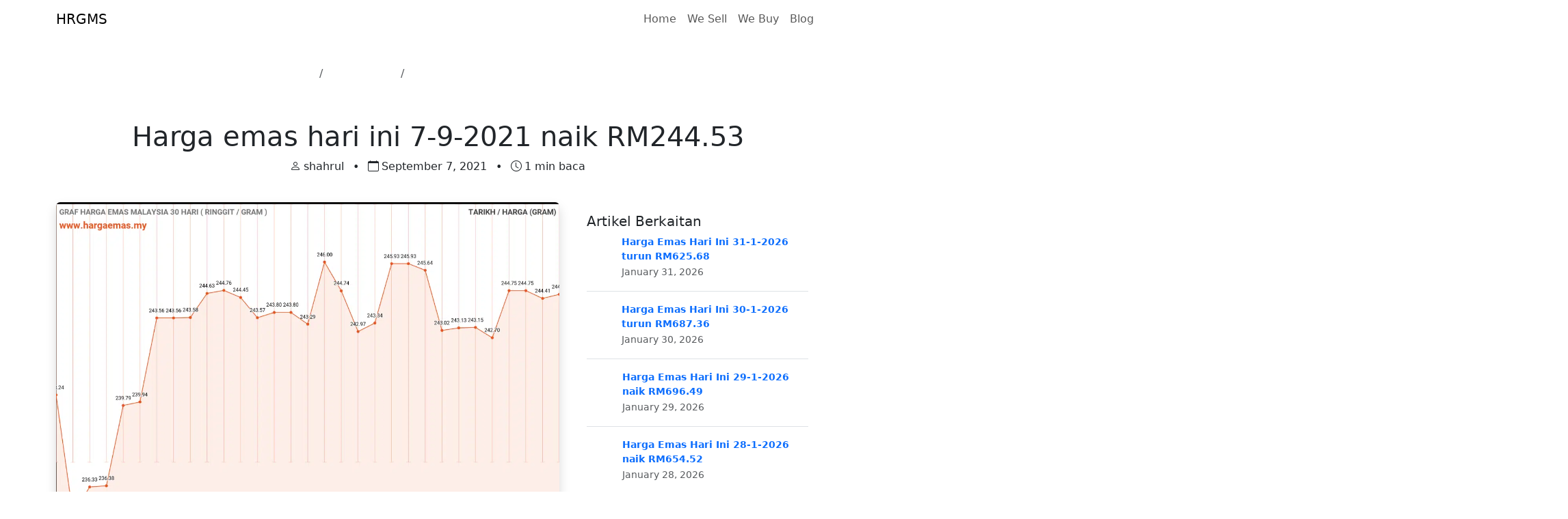

--- FILE ---
content_type: text/html; charset=UTF-8
request_url: https://hargaemas.com.my/harga-emas-hari-ini-7-9-2021-naik-rm244-53/
body_size: 19851
content:
<!DOCTYPE html><html lang="en-US"><head><script data-no-optimize="1">var litespeed_docref=sessionStorage.getItem("litespeed_docref");litespeed_docref&&(Object.defineProperty(document,"referrer",{get:function(){return litespeed_docref}}),sessionStorage.removeItem("litespeed_docref"));</script> <meta charset="UTF-8"><meta name="viewport" content="width=device-width, initial-scale=1.0"><meta http-equiv="X-UA-Compatible" content="IE=edge"><meta http-equiv="Permissions-Policy" content="unload=*"><meta name="theme-color" content="#e95420"><meta name="msapplication-navbutton-color" content="#e95420"><meta name="apple-mobile-web-app-status-bar-style" content="#e95420">
 <script type="litespeed/javascript">(function(){'use strict';var criticalStylesLoaded=!1;var checkInterval=setInterval(function(){var testEl=document.createElement('div');testEl.className='container';testEl.style.display='none';document.body.appendChild(testEl);var computed=window.getComputedStyle(testEl);if(computed&&computed.maxWidth!=='none'){criticalStylesLoaded=!0;clearInterval(checkInterval)}
document.body.removeChild(testEl)},100);setTimeout(function(){clearInterval(checkInterval);if(!criticalStylesLoaded){console.warn('CSS mungkin belum dimuatkan sepenuhnya. Sila refresh halaman.')}},5000)})()</script> <link rel="preconnect" href="https://fonts.googleapis.com" /><link rel="preconnect" href="https://fonts.gstatic.com" crossorigin /><link rel="preconnect" href="https://cdn.jsdelivr.net" /><link rel="dns-prefetch" href="//fonts.googleapis.com" /><link rel="dns-prefetch" href="//cdn.jsdelivr.net" /><meta name='robots' content='index, follow, max-image-preview:large, max-snippet:-1, max-video-preview:-1' /><title>Harga emas hari ini 7-9-2021 naik RM244.53 - HRGMS</title><meta name="description" content="Harga emas hari ini RM244.53 per gram naik sebanyak RM0.21 berbanding semalam RM244.32 per gram. Index emas semasa 9235 naik sebanyak 5 pts berbanding" /><link rel="canonical" href="https://hargaemas.com.my/harga-emas-hari-ini-7-9-2021-naik-rm244-53/" /><meta name="twitter:label1" content="Written by" /><meta name="twitter:data1" content="shahrul" /> <script type="application/ld+json" class="yoast-schema-graph">{"@context":"https://schema.org","@graph":[{"@type":"Article","@id":"https://hargaemas.com.my/harga-emas-hari-ini-7-9-2021-naik-rm244-53/#article","isPartOf":{"@id":"https://hargaemas.com.my/harga-emas-hari-ini-7-9-2021-naik-rm244-53/"},"author":{"name":"shahrul","@id":"https://hargaemas.com.my/#/schema/person/be4a453f69e504d39b7a4e2575a1ade7"},"headline":"Harga emas hari ini 7-9-2021 naik RM244.53","datePublished":"2021-09-07T01:20:49+00:00","mainEntityOfPage":{"@id":"https://hargaemas.com.my/harga-emas-hari-ini-7-9-2021-naik-rm244-53/"},"wordCount":54,"commentCount":0,"publisher":{"@id":"https://hargaemas.com.my/#organization"},"image":{"@id":"https://hargaemas.com.my/harga-emas-hari-ini-7-9-2021-naik-rm244-53/#primaryimage"},"thumbnailUrl":"https://hargaemas.com.my/wp-content/uploads/2021/09/harga-emas-hari-ini-07-09-2021.png","articleSection":["Harga Emas"],"inLanguage":"en-US","potentialAction":[{"@type":"CommentAction","name":"Comment","target":["https://hargaemas.com.my/harga-emas-hari-ini-7-9-2021-naik-rm244-53/#respond"]}]},{"@type":"WebPage","@id":"https://hargaemas.com.my/harga-emas-hari-ini-7-9-2021-naik-rm244-53/","url":"https://hargaemas.com.my/harga-emas-hari-ini-7-9-2021-naik-rm244-53/","name":"Harga emas hari ini 7-9-2021 naik RM244.53 - HRGMS","isPartOf":{"@id":"https://hargaemas.com.my/#website"},"primaryImageOfPage":{"@id":"https://hargaemas.com.my/harga-emas-hari-ini-7-9-2021-naik-rm244-53/#primaryimage"},"image":{"@id":"https://hargaemas.com.my/harga-emas-hari-ini-7-9-2021-naik-rm244-53/#primaryimage"},"thumbnailUrl":"https://hargaemas.com.my/wp-content/uploads/2021/09/harga-emas-hari-ini-07-09-2021.png","datePublished":"2021-09-07T01:20:49+00:00","description":"Harga emas hari ini RM244.53 per gram naik sebanyak RM0.21 berbanding semalam RM244.32 per gram. Index emas semasa 9235 naik sebanyak 5 pts berbanding","breadcrumb":{"@id":"https://hargaemas.com.my/harga-emas-hari-ini-7-9-2021-naik-rm244-53/#breadcrumb"},"inLanguage":"en-US","potentialAction":[{"@type":"ReadAction","target":["https://hargaemas.com.my/harga-emas-hari-ini-7-9-2021-naik-rm244-53/"]}]},{"@type":"ImageObject","inLanguage":"en-US","@id":"https://hargaemas.com.my/harga-emas-hari-ini-7-9-2021-naik-rm244-53/#primaryimage","url":"https://hargaemas.com.my/wp-content/uploads/2021/09/harga-emas-hari-ini-07-09-2021.png","contentUrl":"https://hargaemas.com.my/wp-content/uploads/2021/09/harga-emas-hari-ini-07-09-2021.png","width":1280,"height":800,"caption":"graf emas hari ini 7-9-2021"},{"@type":"BreadcrumbList","@id":"https://hargaemas.com.my/harga-emas-hari-ini-7-9-2021-naik-rm244-53/#breadcrumb","itemListElement":[{"@type":"ListItem","position":1,"name":"Home","item":"https://hargaemas.com.my/"},{"@type":"ListItem","position":2,"name":"Harga emas hari ini 7-9-2021 naik RM244.53"}]},{"@type":"WebSite","@id":"https://hargaemas.com.my/#website","url":"https://hargaemas.com.my/","name":"HRGMS","description":"Harga Emas Hari Ini, Rujukan Harga Emas Terkini Di Malaysia","publisher":{"@id":"https://hargaemas.com.my/#organization"},"potentialAction":[{"@type":"SearchAction","target":{"@type":"EntryPoint","urlTemplate":"https://hargaemas.com.my/?s={search_term_string}"},"query-input":{"@type":"PropertyValueSpecification","valueRequired":true,"valueName":"search_term_string"}}],"inLanguage":"en-US"},{"@type":"Organization","@id":"https://hargaemas.com.my/#organization","name":"Hargaemas Niaga PLT","url":"https://hargaemas.com.my/","logo":{"@type":"ImageObject","inLanguage":"en-US","@id":"https://hargaemas.com.my/#/schema/logo/image/","url":"https://hargaemas.com.my/wp-content/uploads/2017/04/hargaemas-logo152px.png","contentUrl":"https://hargaemas.com.my/wp-content/uploads/2017/04/hargaemas-logo152px.png","width":152,"height":152,"caption":"Hargaemas Niaga PLT"},"image":{"@id":"https://hargaemas.com.my/#/schema/logo/image/"},"sameAs":["https://www.facebook.com/hargaemas","https://x.com/emasmalaysia","https://www.instagram.com/hargaemas","https://www.linkedin.com/in/hargaemas/","https://www.pinterest.com/hargaemas/","https://www.youtube.com/user/hargaemas"]},{"@type":"Person","@id":"https://hargaemas.com.my/#/schema/person/be4a453f69e504d39b7a4e2575a1ade7","name":"shahrul","image":{"@type":"ImageObject","inLanguage":"en-US","@id":"https://hargaemas.com.my/#/schema/person/image/","url":"https://hargaemas.com.my/wp-content/litespeed/avatar/b54d44fc9038a259d0954d0f033e7c75.jpg?ver=1769831967","contentUrl":"https://hargaemas.com.my/wp-content/litespeed/avatar/b54d44fc9038a259d0954d0f033e7c75.jpg?ver=1769831967","caption":"shahrul"},"description":"Shahrul Zakaria adalah blogger dan marketer dalam niche emas dan kewangan sejak 2008. Beliau membangunkan blog Harga Emas Malaysia untuk meningkatkan kesedaran rakyat Malaysia berkaitan ekonomi, kemasyarakatan dan kewangan sama ada dalam industri lama seperti emas dan teknologi terbaru seperti cryptography. Beliau sangat berminat dengan Internet &amp; Programming tetapi tersilap bidang pengajian dalam jurusan petrokimia. Bantu beliau dengan like dan subscribe Page Harga Emas Malaysia link: fb.me/hargaemas","sameAs":["https://www.facebook.com/lochoe","https://x.com/lochoe"],"url":"https://hargaemas.com.my/author/shahrul-2/"}]}</script> <link rel='dns-prefetch' href='//cdn.jsdelivr.net' /><link rel='dns-prefetch' href='//www.googletagmanager.com' /><link rel='dns-prefetch' href='//fonts.googleapis.com' /><link rel="alternate" type="application/rss+xml" title="HRGMS &raquo; Feed" href="https://hargaemas.com.my/feed/" /><link rel="alternate" type="application/rss+xml" title="HRGMS &raquo; Comments Feed" href="https://hargaemas.com.my/comments/feed/" /><link rel="alternate" type="application/rss+xml" title="HRGMS &raquo; Harga emas hari ini 7-9-2021 naik RM244.53 Comments Feed" href="https://hargaemas.com.my/harga-emas-hari-ini-7-9-2021-naik-rm244-53/feed/" /><link rel="alternate" title="oEmbed (JSON)" type="application/json+oembed" href="https://hargaemas.com.my/wp-json/oembed/1.0/embed?url=https%3A%2F%2Fhargaemas.com.my%2Fharga-emas-hari-ini-7-9-2021-naik-rm244-53%2F" /><link rel="alternate" title="oEmbed (XML)" type="text/xml+oembed" href="https://hargaemas.com.my/wp-json/oembed/1.0/embed?url=https%3A%2F%2Fhargaemas.com.my%2Fharga-emas-hari-ini-7-9-2021-naik-rm244-53%2F&#038;format=xml" /><link rel="pingback" href="https://hargaemas.com.my/xmlrpc.php" /><style id='wp-img-auto-sizes-contain-inline-css' type='text/css'>img:is([sizes=auto i],[sizes^="auto," i]){contain-intrinsic-size:3000px 1500px}
/*# sourceURL=wp-img-auto-sizes-contain-inline-css */</style><link data-optimized="2" rel="stylesheet" href="https://hargaemas.com.my/wp-content/litespeed/ucss/09682eed83f98ad160adcc9c059a06b7.css?ver=ecd56" /><style id='global-styles-inline-css' type='text/css'>:root{--wp--preset--aspect-ratio--square: 1;--wp--preset--aspect-ratio--4-3: 4/3;--wp--preset--aspect-ratio--3-4: 3/4;--wp--preset--aspect-ratio--3-2: 3/2;--wp--preset--aspect-ratio--2-3: 2/3;--wp--preset--aspect-ratio--16-9: 16/9;--wp--preset--aspect-ratio--9-16: 9/16;--wp--preset--color--black: #000000;--wp--preset--color--cyan-bluish-gray: #abb8c3;--wp--preset--color--white: #ffffff;--wp--preset--color--pale-pink: #f78da7;--wp--preset--color--vivid-red: #cf2e2e;--wp--preset--color--luminous-vivid-orange: #ff6900;--wp--preset--color--luminous-vivid-amber: #fcb900;--wp--preset--color--light-green-cyan: #7bdcb5;--wp--preset--color--vivid-green-cyan: #00d084;--wp--preset--color--pale-cyan-blue: #8ed1fc;--wp--preset--color--vivid-cyan-blue: #0693e3;--wp--preset--color--vivid-purple: #9b51e0;--wp--preset--gradient--vivid-cyan-blue-to-vivid-purple: linear-gradient(135deg,rgb(6,147,227) 0%,rgb(155,81,224) 100%);--wp--preset--gradient--light-green-cyan-to-vivid-green-cyan: linear-gradient(135deg,rgb(122,220,180) 0%,rgb(0,208,130) 100%);--wp--preset--gradient--luminous-vivid-amber-to-luminous-vivid-orange: linear-gradient(135deg,rgb(252,185,0) 0%,rgb(255,105,0) 100%);--wp--preset--gradient--luminous-vivid-orange-to-vivid-red: linear-gradient(135deg,rgb(255,105,0) 0%,rgb(207,46,46) 100%);--wp--preset--gradient--very-light-gray-to-cyan-bluish-gray: linear-gradient(135deg,rgb(238,238,238) 0%,rgb(169,184,195) 100%);--wp--preset--gradient--cool-to-warm-spectrum: linear-gradient(135deg,rgb(74,234,220) 0%,rgb(151,120,209) 20%,rgb(207,42,186) 40%,rgb(238,44,130) 60%,rgb(251,105,98) 80%,rgb(254,248,76) 100%);--wp--preset--gradient--blush-light-purple: linear-gradient(135deg,rgb(255,206,236) 0%,rgb(152,150,240) 100%);--wp--preset--gradient--blush-bordeaux: linear-gradient(135deg,rgb(254,205,165) 0%,rgb(254,45,45) 50%,rgb(107,0,62) 100%);--wp--preset--gradient--luminous-dusk: linear-gradient(135deg,rgb(255,203,112) 0%,rgb(199,81,192) 50%,rgb(65,88,208) 100%);--wp--preset--gradient--pale-ocean: linear-gradient(135deg,rgb(255,245,203) 0%,rgb(182,227,212) 50%,rgb(51,167,181) 100%);--wp--preset--gradient--electric-grass: linear-gradient(135deg,rgb(202,248,128) 0%,rgb(113,206,126) 100%);--wp--preset--gradient--midnight: linear-gradient(135deg,rgb(2,3,129) 0%,rgb(40,116,252) 100%);--wp--preset--font-size--small: 13px;--wp--preset--font-size--medium: 20px;--wp--preset--font-size--large: 36px;--wp--preset--font-size--x-large: 42px;--wp--preset--spacing--20: 0.44rem;--wp--preset--spacing--30: 0.67rem;--wp--preset--spacing--40: 1rem;--wp--preset--spacing--50: 1.5rem;--wp--preset--spacing--60: 2.25rem;--wp--preset--spacing--70: 3.38rem;--wp--preset--spacing--80: 5.06rem;--wp--preset--shadow--natural: 6px 6px 9px rgba(0, 0, 0, 0.2);--wp--preset--shadow--deep: 12px 12px 50px rgba(0, 0, 0, 0.4);--wp--preset--shadow--sharp: 6px 6px 0px rgba(0, 0, 0, 0.2);--wp--preset--shadow--outlined: 6px 6px 0px -3px rgb(255, 255, 255), 6px 6px rgb(0, 0, 0);--wp--preset--shadow--crisp: 6px 6px 0px rgb(0, 0, 0);}:where(.is-layout-flex){gap: 0.5em;}:where(.is-layout-grid){gap: 0.5em;}body .is-layout-flex{display: flex;}.is-layout-flex{flex-wrap: wrap;align-items: center;}.is-layout-flex > :is(*, div){margin: 0;}body .is-layout-grid{display: grid;}.is-layout-grid > :is(*, div){margin: 0;}:where(.wp-block-columns.is-layout-flex){gap: 2em;}:where(.wp-block-columns.is-layout-grid){gap: 2em;}:where(.wp-block-post-template.is-layout-flex){gap: 1.25em;}:where(.wp-block-post-template.is-layout-grid){gap: 1.25em;}.has-black-color{color: var(--wp--preset--color--black) !important;}.has-cyan-bluish-gray-color{color: var(--wp--preset--color--cyan-bluish-gray) !important;}.has-white-color{color: var(--wp--preset--color--white) !important;}.has-pale-pink-color{color: var(--wp--preset--color--pale-pink) !important;}.has-vivid-red-color{color: var(--wp--preset--color--vivid-red) !important;}.has-luminous-vivid-orange-color{color: var(--wp--preset--color--luminous-vivid-orange) !important;}.has-luminous-vivid-amber-color{color: var(--wp--preset--color--luminous-vivid-amber) !important;}.has-light-green-cyan-color{color: var(--wp--preset--color--light-green-cyan) !important;}.has-vivid-green-cyan-color{color: var(--wp--preset--color--vivid-green-cyan) !important;}.has-pale-cyan-blue-color{color: var(--wp--preset--color--pale-cyan-blue) !important;}.has-vivid-cyan-blue-color{color: var(--wp--preset--color--vivid-cyan-blue) !important;}.has-vivid-purple-color{color: var(--wp--preset--color--vivid-purple) !important;}.has-black-background-color{background-color: var(--wp--preset--color--black) !important;}.has-cyan-bluish-gray-background-color{background-color: var(--wp--preset--color--cyan-bluish-gray) !important;}.has-white-background-color{background-color: var(--wp--preset--color--white) !important;}.has-pale-pink-background-color{background-color: var(--wp--preset--color--pale-pink) !important;}.has-vivid-red-background-color{background-color: var(--wp--preset--color--vivid-red) !important;}.has-luminous-vivid-orange-background-color{background-color: var(--wp--preset--color--luminous-vivid-orange) !important;}.has-luminous-vivid-amber-background-color{background-color: var(--wp--preset--color--luminous-vivid-amber) !important;}.has-light-green-cyan-background-color{background-color: var(--wp--preset--color--light-green-cyan) !important;}.has-vivid-green-cyan-background-color{background-color: var(--wp--preset--color--vivid-green-cyan) !important;}.has-pale-cyan-blue-background-color{background-color: var(--wp--preset--color--pale-cyan-blue) !important;}.has-vivid-cyan-blue-background-color{background-color: var(--wp--preset--color--vivid-cyan-blue) !important;}.has-vivid-purple-background-color{background-color: var(--wp--preset--color--vivid-purple) !important;}.has-black-border-color{border-color: var(--wp--preset--color--black) !important;}.has-cyan-bluish-gray-border-color{border-color: var(--wp--preset--color--cyan-bluish-gray) !important;}.has-white-border-color{border-color: var(--wp--preset--color--white) !important;}.has-pale-pink-border-color{border-color: var(--wp--preset--color--pale-pink) !important;}.has-vivid-red-border-color{border-color: var(--wp--preset--color--vivid-red) !important;}.has-luminous-vivid-orange-border-color{border-color: var(--wp--preset--color--luminous-vivid-orange) !important;}.has-luminous-vivid-amber-border-color{border-color: var(--wp--preset--color--luminous-vivid-amber) !important;}.has-light-green-cyan-border-color{border-color: var(--wp--preset--color--light-green-cyan) !important;}.has-vivid-green-cyan-border-color{border-color: var(--wp--preset--color--vivid-green-cyan) !important;}.has-pale-cyan-blue-border-color{border-color: var(--wp--preset--color--pale-cyan-blue) !important;}.has-vivid-cyan-blue-border-color{border-color: var(--wp--preset--color--vivid-cyan-blue) !important;}.has-vivid-purple-border-color{border-color: var(--wp--preset--color--vivid-purple) !important;}.has-vivid-cyan-blue-to-vivid-purple-gradient-background{background: var(--wp--preset--gradient--vivid-cyan-blue-to-vivid-purple) !important;}.has-light-green-cyan-to-vivid-green-cyan-gradient-background{background: var(--wp--preset--gradient--light-green-cyan-to-vivid-green-cyan) !important;}.has-luminous-vivid-amber-to-luminous-vivid-orange-gradient-background{background: var(--wp--preset--gradient--luminous-vivid-amber-to-luminous-vivid-orange) !important;}.has-luminous-vivid-orange-to-vivid-red-gradient-background{background: var(--wp--preset--gradient--luminous-vivid-orange-to-vivid-red) !important;}.has-very-light-gray-to-cyan-bluish-gray-gradient-background{background: var(--wp--preset--gradient--very-light-gray-to-cyan-bluish-gray) !important;}.has-cool-to-warm-spectrum-gradient-background{background: var(--wp--preset--gradient--cool-to-warm-spectrum) !important;}.has-blush-light-purple-gradient-background{background: var(--wp--preset--gradient--blush-light-purple) !important;}.has-blush-bordeaux-gradient-background{background: var(--wp--preset--gradient--blush-bordeaux) !important;}.has-luminous-dusk-gradient-background{background: var(--wp--preset--gradient--luminous-dusk) !important;}.has-pale-ocean-gradient-background{background: var(--wp--preset--gradient--pale-ocean) !important;}.has-electric-grass-gradient-background{background: var(--wp--preset--gradient--electric-grass) !important;}.has-midnight-gradient-background{background: var(--wp--preset--gradient--midnight) !important;}.has-small-font-size{font-size: var(--wp--preset--font-size--small) !important;}.has-medium-font-size{font-size: var(--wp--preset--font-size--medium) !important;}.has-large-font-size{font-size: var(--wp--preset--font-size--large) !important;}.has-x-large-font-size{font-size: var(--wp--preset--font-size--x-large) !important;}
/*# sourceURL=global-styles-inline-css */</style><style id='classic-theme-styles-inline-css' type='text/css'>/*! This file is auto-generated */
.wp-block-button__link{color:#fff;background-color:#32373c;border-radius:9999px;box-shadow:none;text-decoration:none;padding:calc(.667em + 2px) calc(1.333em + 2px);font-size:1.125em}.wp-block-file__button{background:#32373c;color:#fff;text-decoration:none}
/*# sourceURL=/wp-includes/css/classic-themes.min.css */</style><link rel='stylesheet' id='bootstrap-css-css' href='https://cdn.jsdelivr.net/npm/bootstrap@5.3.2/dist/css/bootstrap.min.css?ver=5.3.2' type='text/css' media='all' /><link rel='stylesheet' id='bootstrap-icons-css' href='https://cdn.jsdelivr.net/npm/bootstrap-icons@1.11.1/font/bootstrap-icons.css?ver=1.11.1' type='text/css' media='all' /> <script type="litespeed/javascript" data-src="https://www.googletagmanager.com/gtag/js?id=GT-T567GBP" id="google_gtagjs-js"></script> <script id="google_gtagjs-js-after" type="litespeed/javascript">window.dataLayer=window.dataLayer||[];function gtag(){dataLayer.push(arguments)}
gtag("set","linker",{"domains":["hargaemas.com.my"]});gtag("js",new Date());gtag("set","developer_id.dZTNiMT",!0);gtag("config","GT-T567GBP");window._googlesitekit=window._googlesitekit||{};window._googlesitekit.throttledEvents=[];window._googlesitekit.gtagEvent=(name,data)=>{var key=JSON.stringify({name,data});if(!!window._googlesitekit.throttledEvents[key]){return}window._googlesitekit.throttledEvents[key]=!0;setTimeout(()=>{delete window._googlesitekit.throttledEvents[key]},5);gtag("event",name,{...data,event_source:"site-kit"})}</script> <link rel="https://api.w.org/" href="https://hargaemas.com.my/wp-json/" /><link rel="alternate" title="JSON" type="application/json" href="https://hargaemas.com.my/wp-json/wp/v2/posts/13663" /><link rel="EditURI" type="application/rsd+xml" title="RSD" href="https://hargaemas.com.my/xmlrpc.php?rsd" /><link rel='shortlink' href='https://hargaemas.com.my/?p=13663' /><meta name="generator" content="Site Kit by Google 1.171.0" /><link rel="icon" href="https://hargaemas.com.my/wp-content/uploads/2012/01/wpid-yYp_vAin4a8-FrkUppZLe35gn8kaUGdM4Ja-BJkkjY8HMSX9JFcFsLtQ4-W0HEp5R5Zaw124-100x100.png" sizes="32x32" /><link rel="icon" href="https://hargaemas.com.my/wp-content/uploads/2012/01/wpid-yYp_vAin4a8-FrkUppZLe35gn8kaUGdM4Ja-BJkkjY8HMSX9JFcFsLtQ4-W0HEp5R5Zaw124.png" sizes="192x192" /><link rel="apple-touch-icon" href="https://hargaemas.com.my/wp-content/uploads/2012/01/wpid-yYp_vAin4a8-FrkUppZLe35gn8kaUGdM4Ja-BJkkjY8HMSX9JFcFsLtQ4-W0HEp5R5Zaw124.png" /><meta name="msapplication-TileImage" content="https://hargaemas.com.my/wp-content/uploads/2012/01/wpid-yYp_vAin4a8-FrkUppZLe35gn8kaUGdM4Ja-BJkkjY8HMSX9JFcFsLtQ4-W0HEp5R5Zaw124.png" />
<noscript><style>/* Basic fallback styles jika JavaScript disabled */
        body { font-family: Arial, sans-serif; margin: 0; padding: 0; }
        .container { max-width: 1200px; margin: 0 auto; padding: 0 15px; }
        .navbar { background: #fff; padding: 1rem 0; }</style></noscript></head><body class="wp-singular post-template-default single single-post postid-13663 single-format-standard wp-theme-hrgms-theme"><a class="visually-hidden-focusable" href="#main-content">Skip to main content</a><header class="hrgms-header" role="banner"><nav class="navbar navbar-expand-lg hrgms-navbar" role="navigation" aria-label="Primary Navigation"><div class="container">
<a class="navbar-brand hrgms-logo" href="https://hargaemas.com.my/" rel="home" title="HRGMS">
HRGMS            </a>
<button class="navbar-toggler" type="button" data-bs-toggle="collapse" data-bs-target="#hrgmsNavbar" aria-controls="hrgmsNavbar" aria-expanded="false" aria-label="Toggle navigation">
<span class="navbar-toggler-icon"></span>
</button><div class="collapse navbar-collapse" id="hrgmsNavbar"><ul id="menu-social-menu" class="navbar-nav ms-auto"><li class="nav-item"><a href="http://hargaemas.com.my/" class="nav-link hrgms-nav-link">Home</a></li><li class="nav-item"><a href="https://www.hargaemas.my/product" class="nav-link hrgms-nav-link">We Sell</a></li><li class="nav-item"><a href="https://www.hargaemas.my/" class="nav-link hrgms-nav-link">We Buy</a></li><li class="nav-item"><a href="https://hargaemas.my/" class="nav-link hrgms-nav-link">Blog</a></li></ul></div></div></nav></header><main id="main-content" role="main"><article class="hrgms-single-post post-13663 post type-post status-publish format-standard has-post-thumbnail hentry category-harga-emas"><header class="hrgms-hero hrgms-hero-simple" style="padding: 40px 0;"><div class="container"><div class="row justify-content-center"><div class="col-lg-10 text-center"><nav aria-label="breadcrumb" class="mb-3"><ol class="breadcrumb justify-content-center" style="background: transparent;"><li class="breadcrumb-item">
<a href="https://hargaemas.com.my/" style="color: rgba(255,255,255,0.8);">
<i class="bi bi-house"></i> Laman Utama
</a></li><li class="breadcrumb-item">
<a href="https://hargaemas.com.my/category/harga-emas/" style="color: rgba(255,255,255,0.8);">
Harga Emas                                    </a></li><li class="breadcrumb-item active" aria-current="page" style="color: #fff;">
Harga emas hari ini 7-9-2021 naik RM244.53</li></ol></nav><div class="mb-3">
<a href="https://hargaemas.com.my/category/harga-emas/" class="badge text-decoration-none" style="background: rgba(255,255,255,0.2); color: #fff;">
Harga Emas                                </a></div><h1 class="hrgms-hero-title">Harga emas hari ini 7-9-2021 naik RM244.53</h1><div class="hrgms-hero-subtitle">
<span>
<i class="bi bi-person me-1"></i>shahrul                        </span>
<span class="mx-2">•</span>
<span>
<i class="bi bi-calendar me-1"></i>September 7, 2021                        </span>
<span class="mx-2">•</span>
<span>
<i class="bi bi-clock me-1"></i>1 min baca
</span></div></div></div></div></header><section class="hrgms-products"><div class="container"><div class="row"><div class="col-lg-8"><figure class="mb-4">
<img data-lazyloaded="1" src="[data-uri]" width="1280" height="800" data-src="https://hargaemas.com.my/wp-content/uploads/2021/09/harga-emas-hari-ini-07-09-2021.png.webp"
alt="Harga emas hari ini 7-9-2021 naik RM244.53"
class="img-fluid rounded shadow w-100"></figure><div class="post-content card" style="border: 1px solid var(--hrgms-card-border); box-shadow: var(--hrgms-card-shadow);"><div class="card-body p-4"><p><img data-lazyloaded="1" src="[data-uri]" fetchpriority="high" decoding="async" class="alignnone size-full wp-image-13664" data-src="https://hargaemas.com.my/wp-content/uploads/2021/09/harga-emas-hari-ini-07-09-2021.png.webp" width="1280" height="800" alt="graf emas hari ini 7-9-2021" data-srcset="https://hargaemas.com.my/wp-content/uploads/2021/09/harga-emas-hari-ini-07-09-2021.png.webp 1280w, https://hargaemas.com.my/wp-content/uploads/2021/09/harga-emas-hari-ini-07-09-2021-300x188.png.webp 300w, https://hargaemas.com.my/wp-content/uploads/2021/09/harga-emas-hari-ini-07-09-2021-1024x640.png.webp 1024w, https://hargaemas.com.my/wp-content/uploads/2021/09/harga-emas-hari-ini-07-09-2021-768x480.png.webp 768w" data-sizes="(max-width: 1280px) 100vw, 1280px" /><br />
Harga emas hari ini RM244.53 per gram naik sebanyak RM0.21 berbanding semalam RM244.32 per gram.<br />
Index emas semasa 9235 naik sebanyak 5 pts berbanding semalam 9230.</p><div class="harga-marhun"><h5>Harga Emas Ar-Rahnu Hari Ini ( Marhun )</h5><ul><li>999 : RM 277.57</li><li>950 : RM 263.69</li><li>916 : RM 254.44</li><li>875 : RM 242.88</li><li>835 : RM 242.88</li><li>750 : RM 208.18</li></ul></div><hr><p> <small>Harga emas terkini update pada 7-9-2021 jam 08-59 oleh Shahrul</small></p></div></div><nav class="post-navigation mt-5 pt-4 border-top" aria-label="Post navigation"><div class="row g-3"><div class="col-md-6">
<a href="https://hargaemas.com.my/harga-emas-hari-ini-6-9-2021-turun-rm244-32/" class="text-decoration-none d-block p-3 rounded h-100" style="background: var(--hrgms-body-bg);">
<small class="text-muted"><i class="bi bi-arrow-left"></i> Artikel Sebelum</small><div class="d-flex align-items-center mt-2">
<img data-lazyloaded="1" src="[data-uri]" width="1280" height="800" data-src="https://hargaemas.com.my/wp-content/uploads/2021/09/harga-emas-hari-ini-06-09-2021.png.webp" alt="" class="rounded me-2" style="width: 50px; height: 50px; object-fit: cover;"><p class="mb-0 fw-bold small">Harga emas hari ini 6-9-2021 turun RM244.32</p></div>
</a></div><div class="col-md-6">
<a href="https://hargaemas.com.my/harga-emas-hari-ini-8-9-2021-turun-rm241-58/" class="text-decoration-none d-block p-3 rounded h-100 text-end" style="background: var(--hrgms-body-bg);">
<small class="text-muted">Artikel Seterusnya <i class="bi bi-arrow-right"></i></small><div class="d-flex align-items-center justify-content-end mt-2"><p class="mb-0 fw-bold small">Harga emas hari ini 8-9-2021 turun RM241.58</p>
<img data-lazyloaded="1" src="[data-uri]" width="1280" height="800" data-src="https://hargaemas.com.my/wp-content/uploads/2021/09/harga-emas-hari-ini-08-09-2021.png.webp" alt="" class="rounded ms-2" style="width: 50px; height: 50px; object-fit: cover;"></div>
</a></div></div></nav><div class="author-box mt-5 p-4 rounded" style="background: var(--hrgms-body-bg);"><div class="d-flex">
<img data-lazyloaded="1" src="[data-uri]" alt='' data-src='https://hargaemas.com.my/wp-content/litespeed/avatar/82e6d0402f0e55781eeb4f8c1e1dfdf6.jpg?ver=1769829576' data-srcset='https://hargaemas.com.my/wp-content/litespeed/avatar/494321e7304c054387308a3e224beec6.jpg?ver=1769829576 2x' class='avatar avatar-80 photo rounded-circle me-3' height='80' width='80' decoding='async'/><div><h5 class="mb-1">Ditulis oleh shahrul</h5><p class="mb-2 text-muted small">Shahrul Zakaria adalah blogger dan marketer dalam niche emas dan kewangan sejak 2008.Beliau membangunkan blog Harga Emas Malaysia untuk meningkatkan kesedaran rakyat Malaysia berkaitan ekonomi, kemasyarakatan dan kewangan sama ada dalam industri lama seperti emas dan teknologi terbaru seperti cryptography.Beliau sangat berminat dengan Internet &amp; Programming tetapi tersilap bidang pengajian dalam jurusan petrokimia. Bantu beliau dengan like dan subscribe Page Harga Emas Malaysialink: fb.me/hargaemas</p>
<a href="https://hargaemas.com.my/author/shahrul-2/" class="btn btn-sm btn-outline-secondary">
Lihat Semua Artikel <i class="bi bi-arrow-right"></i>
</a></div></div></div><div class="comments-area mt-5"><div id="respond" class="comment-respond"><h3 id="reply-title" class="comment-reply-title">Leave a Reply <small><a rel="nofollow" id="cancel-comment-reply-link" href="/harga-emas-hari-ini-7-9-2021-naik-rm244-53/#respond" style="display:none;">Cancel reply</a></small></h3><form action="https://hargaemas.com.my/wp-comments-post.php" method="post" id="commentform" class="comment-form"><p class="comment-notes"><span id="email-notes">Your email address will not be published.</span> <span class="required-field-message">Required fields are marked <span class="required">*</span></span></p><p class="comment-form-comment"><label for="comment">Comment <span class="required">*</span></label><textarea id="comment" name="comment" cols="45" rows="8" maxlength="65525" required></textarea></p><p class="comment-form-author"><label for="author">Name <span class="required">*</span></label> <input id="author" name="author" type="text" value="" size="30" maxlength="245" autocomplete="name" required /></p><p class="comment-form-email"><label for="email">Email <span class="required">*</span></label> <input id="email" name="email" type="email" value="" size="30" maxlength="100" aria-describedby="email-notes" autocomplete="email" required /></p><p class="comment-form-url"><label for="url">Website</label> <input id="url" name="url" type="url" value="" size="30" maxlength="200" autocomplete="url" /></p><p class="comment-form-cookies-consent"><input id="wp-comment-cookies-consent" name="wp-comment-cookies-consent" type="checkbox" value="yes" /> <label for="wp-comment-cookies-consent">Save my name, email, and website in this browser for the next time I comment.</label></p><p class="form-submit"><input name="submit" type="submit" id="submit" class="submit" value="Post Comment" /> <input type='hidden' name='comment_post_ID' value='13663' id='comment_post_ID' />
<input type='hidden' name='comment_parent' id='comment_parent' value='0' /></p><p style="display: none;"><input type="hidden" id="akismet_comment_nonce" name="akismet_comment_nonce" value="dc827c0f0a" /></p><p style="display: none !important;" class="akismet-fields-container" data-prefix="ak_"><label>&#916;<textarea name="ak_hp_textarea" cols="45" rows="8" maxlength="100"></textarea></label><input type="hidden" id="ak_js_1" name="ak_js" value="44"/><script type="litespeed/javascript">document.getElementById("ak_js_1").setAttribute("value",(new Date()).getTime())</script></p></form></div></div></div><div class="col-lg-4"><aside class="sidebar" role="complementary"><div class="card mb-4" style="border: 1px solid var(--hrgms-card-border); box-shadow: var(--hrgms-card-shadow);"><div class="card-body"><h5 class="card-title">Artikel Berkaitan</h5><div class="d-flex mb-3 pb-3 border-bottom">
<img data-lazyloaded="1" src="[data-uri]" width="1080" height="860" data-src="https://i.pinimg.com/1200x/1c/f5/91/1cf591e04985bcc2a454ef8d649694d6.jpg" alt="" class="rounded me-2" style="width: 60px; height: 60px; object-fit: cover;"><div>
<a href="https://hargaemas.com.my/harga-emas-hari-ini-31-1-2026-turun-rm625-68/" class="text-decoration-none">
<strong class="d-block small">Harga Emas Hari Ini 31-1-2026 turun RM625.68</strong>
</a>
<small class="text-muted">January 31, 2026</small></div></div><div class="d-flex mb-3 pb-3 border-bottom">
<img data-lazyloaded="1" src="[data-uri]" width="1080" height="860" data-src="https://i.pinimg.com/1200x/84/1e/0c/841e0ce8f29648984071ba13c462aff3.jpg" alt="" class="rounded me-2" style="width: 60px; height: 60px; object-fit: cover;"><div>
<a href="https://hargaemas.com.my/harga-emas-hari-ini-30-1-2026-turun-rm687-36/" class="text-decoration-none">
<strong class="d-block small">Harga Emas Hari Ini 30-1-2026 turun RM687.36</strong>
</a>
<small class="text-muted">January 30, 2026</small></div></div><div class="d-flex mb-3 pb-3 border-bottom">
<img data-lazyloaded="1" src="[data-uri]" width="1080" height="860" data-src="https://i.pinimg.com/1200x/25/6a/32/256a328c18b6795d2ea446a1a3a4caa4.jpg" alt="" class="rounded me-2" style="width: 60px; height: 60px; object-fit: cover;"><div>
<a href="https://hargaemas.com.my/harga-emas-hari-ini-29-1-2026-naik-rm696-49/" class="text-decoration-none">
<strong class="d-block small">Harga Emas Hari Ini 29-1-2026 naik RM696.49</strong>
</a>
<small class="text-muted">January 29, 2026</small></div></div><div class="d-flex mb-3 pb-3 border-bottom">
<img data-lazyloaded="1" src="[data-uri]" width="1080" height="860" data-src="https://i.pinimg.com/1200x/61/99/15/61991527eaec87e97977a8eb8ca43122.jpg" alt="" class="rounded me-2" style="width: 60px; height: 60px; object-fit: cover;"><div>
<a href="https://hargaemas.com.my/harga-emas-hari-ini-28-1-2026-naik-rm654-52/" class="text-decoration-none">
<strong class="d-block small">Harga Emas Hari Ini 28-1-2026 naik RM654.52</strong>
</a>
<small class="text-muted">January 28, 2026</small></div></div></div></div><div class="card mb-4" style="border: 1px solid var(--hrgms-card-border); box-shadow: var(--hrgms-card-shadow);"><div class="card-body"><h5 class="card-title">Kategori</h5><ul class="list-unstyled mb-0"><li class="cat-item cat-item-3"><a href="https://hargaemas.com.my/category/agent/">Agent &amp; Dealer Emas</a> (11)</li><li class="cat-item cat-item-4"><a href="https://hargaemas.com.my/category/bantuan/">Bantuan Teknikal</a> (19)</li><li class="cat-item cat-item-18"><a href="https://hargaemas.com.my/category/unik/">Cerita Unik</a> (7)</li><li class="cat-item cat-item-5"><a href="https://hargaemas.com.my/category/berita/">Dari Akhbar</a> (34)</li><li class="cat-item cat-item-9"><a href="https://hargaemas.com.my/category/harga-emas/">Harga Emas</a> (4,500)</li><li class="cat-item cat-item-12"><a href="https://hargaemas.com.my/category/maklumat/">Maklumat</a> (31)</li><li class="cat-item cat-item-13"><a href="https://hargaemas.com.my/category/pelaburan/">Pelaburan Emas</a> (20)</li><li class="cat-item cat-item-14"><a href="https://hargaemas.com.my/category/produk/">Produk Emas</a> (4)<ul class='children'><li class="cat-item cat-item-10"><a href="https://hargaemas.com.my/category/produk/jongkong-emas/">Jongkong Emas</a> (4)</li></ul></li><li class="cat-item cat-item-15"><a href="https://hargaemas.com.my/category/promosi/">Promosi Emas</a> (18)</li><li class="cat-item cat-item-589"><a href="https://hargaemas.com.my/category/santai/">Santai</a> (5)</li><li class="cat-item cat-item-1"><a href="https://hargaemas.com.my/category/uncategorized/">Uncategorized</a> (118)</li></ul></div></div><div class="card mb-4" style="border: 1px solid var(--hrgms-card-border); box-shadow: var(--hrgms-card-shadow);"><div class="card-body"><h5 class="card-title">Tag Popular</h5><div class="d-flex flex-wrap gap-1">
<a href="https://hargaemas.com.my/tag/harga-emas-harga-emas-hari-ini-kedai-emas-kedai-emas-murah-kedai-emas-malaysia-harga-emas-916-harga-emas-2017-harga-emas-semasa-pembeli-emas-harga-emas-kelantan-harga-emas-kuala-lumpur/" class="badge bg-secondary text-decoration-none">
harga emas, harga emas hari ini, kedai emas, kedai emas murah, kedai emas malaysia, harga emas 916, harga emas 2017, harga emas semasa, pembeli emas, harga emas kelantan, harga emas kuala lumpur                                            </a>
<a href="https://hargaemas.com.my/tag/harga-emas-2/" class="badge bg-secondary text-decoration-none">
harga-emas                                            </a>
<a href="https://hargaemas.com.my/tag/916-hari-ini/" class="badge bg-secondary text-decoration-none">
916 hari ini                                            </a>
<a href="https://hargaemas.com.my/tag/916-gold-price/" class="badge bg-secondary text-decoration-none">
916 gold price                                            </a>
<a href="https://hargaemas.com.my/tag/916/" class="badge bg-secondary text-decoration-none">
916                                            </a>
<a href="https://hargaemas.com.my/tag/24k-gold/" class="badge bg-secondary text-decoration-none">
24k gold                                            </a>
<a href="https://hargaemas.com.my/tag/24-karat/" class="badge bg-secondary text-decoration-none">
24 karat                                            </a>
<a href="https://hargaemas.com.my/tag/harga-emas-malaysia/" class="badge bg-secondary text-decoration-none">
harga emas malaysia                                            </a>
<a href="https://hargaemas.com.my/tag/harga-emas/" class="badge bg-secondary text-decoration-none">
Harga Emas                                            </a>
<a href="https://hargaemas.com.my/tag/emas-999/" class="badge bg-secondary text-decoration-none">
emas 999                                            </a>
<a href="https://hargaemas.com.my/tag/emas-malaysia/" class="badge bg-secondary text-decoration-none">
emas malaysia                                            </a>
<a href="https://hargaemas.com.my/tag/jual-emas/" class="badge bg-secondary text-decoration-none">
jual emas                                            </a>
<a href="https://hargaemas.com.my/tag/harga-marhun/" class="badge bg-secondary text-decoration-none">
Harga marhun                                            </a>
<a href="https://hargaemas.com.my/tag/harga-emas-semasa/" class="badge bg-secondary text-decoration-none">
harga emas semasa                                            </a>
<a href="https://hargaemas.com.my/tag/beli-emas/" class="badge bg-secondary text-decoration-none">
beli emas                                            </a></div></div></div></aside></div></div></div></section></article></main><footer class="hrgms-footer" role="contentinfo"><div class="container"><div class="row"><div class="col-lg-4 col-md-6 mb-4 mb-lg-0"><div class="footer-logo">
HRGMS</div><p class="footer-desc">
Harga Emas Hari Ini, Rujukan Harga Emas Terkini Di Malaysia</p></div><div class="col-lg-4 col-md-6 mb-4 mb-lg-0"><h5 class="footer-title">Pautan Pantas</h5><ul class="footer-links"><li><a href="https://hargaemas.com.my/">Laman Utama</a></li><li><a href="https://hargaemas.com.my/calculator-emas/">Kalkulator emas - kira harga emas hari ini</a></li><li><a href="https://hargaemas.com.my/subscribe/">Subscribe Harga Emas</a></li><li><a href="https://hargaemas.com.my/kedai-emas-murah/">Kedai emas paling murah di Malaysia</a></li><li><a href="https://hargaemas.com.my/surat-pajak/">Perbezaan surat pajak gadai emas dan ar-rahnu</a></li><li><a href="https://hargaemas.com.my/harga/">Harga Emas 916 999 Malaysia</a></li></ul></div><div class="col-lg-4 col-md-12"><h5 class="footer-title">Hubungi Kami</h5><div class="footer-contact"><p>
<i class="bi bi-envelope"></i>
Email: sh&#97;hrul.&#105;&#100;&#64;gmail.&#99;&#111;m</p><p>
<i class="bi bi-globe"></i>
Web: https://hargaemas.com.my/</p></div></div></div><div class="footer-bottom"><p>&copy; 2026 HRGMS - Semua Hak Cipta Terpelihara</p><p class="footer-disclaimer">
Maklumat yang dipaparkan adalah untuk rujukan sahaja.</p></div></div></footer> <script type="litespeed/javascript">(function(){'use strict';var originalError=console.error;var suppressedErrors=['njt_wa is not defined','wpcf7 is not defined','hostinger_reach_subscription_block_data is not defined'];console.error=function(){var message=arguments[0]||'';var shouldSuppress=suppressedErrors.some(function(err){return message.toString().indexOf(err)!==-1});if(!shouldSuppress){originalError.apply(console,arguments)}else{console.warn('Plugin warning (non-critical):',message)}};var bootstrapLoaded=!1;var sheets=document.styleSheets;for(var i=0;i<sheets.length;i++){try{if(sheets[i].href&&sheets[i].href.indexOf('bootstrap')!==-1){bootstrapLoaded=!0;break}}catch(e){}}
setTimeout(function(){if(!bootstrapLoaded){var testEl=document.createElement('div');testEl.className='container';testEl.style.display='none';document.body.appendChild(testEl);var computed=window.getComputedStyle(testEl);if(!computed||computed.maxWidth==='none'){console.warn('Bootstrap CSS mungkin gagal load. Sila refresh halaman.')}
document.body.removeChild(testEl)}},2000)})()</script> <script type="speculationrules">{"prefetch":[{"source":"document","where":{"and":[{"href_matches":"/*"},{"not":{"href_matches":["/wp-*.php","/wp-admin/*","/wp-content/uploads/*","/wp-content/*","/wp-content/plugins/*","/wp-content/themes/hrgms-theme/*","/*\\?(.+)"]}},{"not":{"selector_matches":"a[rel~=\"nofollow\"]"}},{"not":{"selector_matches":".no-prefetch, .no-prefetch a"}}]},"eagerness":"conservative"}]}</script> <div id="wa"></div> <script id="wp-i18n-js-after" type="litespeed/javascript">wp.i18n.setLocaleData({'text direction\u0004ltr':['ltr']})</script> <script id="contact-form-7-js-before" type="litespeed/javascript">var wpcf7={"api":{"root":"https:\/\/hargaemas.com.my\/wp-json\/","namespace":"contact-form-7\/v1"},"cached":1}</script> <script id="hostinger-reach-subscription-block-view-js-extra" type="litespeed/javascript">var hostinger_reach_subscription_block_data={"endpoint":"https://hargaemas.com.my/wp-json/hostinger-reach/v1/contact","nonce":"b23846ff62","translations":{"thanks":"Thanks for subscribing.","error":"Something went wrong. Please try again."}}</script> <script id="nta-js-global-js-extra" type="litespeed/javascript">var njt_wa_global={"ajax_url":"https://hargaemas.com.my/wp-admin/admin-ajax.php","nonce":"34a1c0034d","defaultAvatarSVG":"\u003Csvg width=\"48px\" height=\"48px\" class=\"nta-whatsapp-default-avatar\" version=\"1.1\" id=\"Layer_1\" xmlns=\"http://www.w3.org/2000/svg\" xmlns:xlink=\"http://www.w3.org/1999/xlink\" x=\"0px\" y=\"0px\"\n            viewBox=\"0 0 512 512\" style=\"enable-background:new 0 0 512 512;\" xml:space=\"preserve\"\u003E\n            \u003Cpath style=\"fill:#EDEDED;\" d=\"M0,512l35.31-128C12.359,344.276,0,300.138,0,254.234C0,114.759,114.759,0,255.117,0\n            S512,114.759,512,254.234S395.476,512,255.117,512c-44.138,0-86.51-14.124-124.469-35.31L0,512z\"/\u003E\n            \u003Cpath style=\"fill:#55CD6C;\" d=\"M137.71,430.786l7.945,4.414c32.662,20.303,70.621,32.662,110.345,32.662\n            c115.641,0,211.862-96.221,211.862-213.628S371.641,44.138,255.117,44.138S44.138,137.71,44.138,254.234\n            c0,40.607,11.476,80.331,32.662,113.876l5.297,7.945l-20.303,74.152L137.71,430.786z\"/\u003E\n            \u003Cpath style=\"fill:#FEFEFE;\" d=\"M187.145,135.945l-16.772-0.883c-5.297,0-10.593,1.766-14.124,5.297\n            c-7.945,7.062-21.186,20.303-24.717,37.959c-6.179,26.483,3.531,58.262,26.483,90.041s67.09,82.979,144.772,105.048\n            c24.717,7.062,44.138,2.648,60.028-7.062c12.359-7.945,20.303-20.303,22.952-33.545l2.648-12.359\n            c0.883-3.531-0.883-7.945-4.414-9.71l-55.614-25.6c-3.531-1.766-7.945-0.883-10.593,2.648l-22.069,28.248\n            c-1.766,1.766-4.414,2.648-7.062,1.766c-15.007-5.297-65.324-26.483-92.69-79.448c-0.883-2.648-0.883-5.297,0.883-7.062\n            l21.186-23.834c1.766-2.648,2.648-6.179,1.766-8.828l-25.6-57.379C193.324,138.593,190.676,135.945,187.145,135.945\"/\u003E\n        \u003C/svg\u003E","defaultAvatarUrl":"https://hargaemas.com.my/wp-content/plugins/wp-whatsapp/assets/img/whatsapp_logo.svg","timezone":"+08:00","i18n":{"online":"Online","offline":"Offline"},"urlSettings":{"onDesktop":"api","onMobile":"api","openInNewTab":"ON"}}</script> <script type="litespeed/javascript" data-src="https://cdn.jsdelivr.net/npm/bootstrap@5.3.2/dist/js/bootstrap.bundle.min.js?ver=5.3.2" id="bootstrap-js-js"></script> <script id="nta-js-popup-js-extra" type="litespeed/javascript">var njt_wa={"gdprStatus":"","accounts":[{"accountId":13346,"accountName":"Shahrul","avatar":"","number":"+60122864232","title":"Admin","predefinedText":"Url : [njwa_page_url]","willBeBackText":"I will be back in [njwa_time_work]","dayOffsText":"I will be back soon","isAlwaysAvailable":"ON","daysOfWeekWorking":{"sunday":{"isWorkingOnDay":"OFF","workHours":[{"startTime":"08:00","endTime":"17:30"}]},"monday":{"isWorkingOnDay":"OFF","workHours":[{"startTime":"08:00","endTime":"17:30"}]},"tuesday":{"isWorkingOnDay":"OFF","workHours":[{"startTime":"08:00","endTime":"17:30"}]},"wednesday":{"isWorkingOnDay":"OFF","workHours":[{"startTime":"08:00","endTime":"17:30"}]},"thursday":{"isWorkingOnDay":"OFF","workHours":[{"startTime":"08:00","endTime":"17:30"}]},"friday":{"isWorkingOnDay":"OFF","workHours":[{"startTime":"08:00","endTime":"17:30"}]},"saturday":{"isWorkingOnDay":"OFF","workHours":[{"startTime":"08:00","endTime":"17:30"}]}}}],"options":{"display":{"displayCondition":"excludePages","includePages":["2295","2296","862","1012","1080","1994","2049","2240","2580","4124","4248","5306","5631","7401","7740","7861","7949","7994","8048","8132","8126","8338","8376","8381","8391","8396","8402","8426","8432","8562","8732","9472","10050","10159","10780","11446","12202","13045"],"excludePages":[],"includePosts":[],"showOnDesktop":"ON","showOnMobile":"ON","time_symbols":"h:m"},"styles":{"title":"Start a Conversation","responseText":"The team typically replies in a few minutes.","description":"Hi! Click one of our member below to chat on \u003Cstrong\u003EWhatsApp\u003C/strong\u003E","backgroundColor":"#2db742","textColor":"#fff","titleSize":18,"accountNameSize":14,"descriptionTextSize":12,"regularTextSize":11,"scrollHeight":500,"isShowScroll":"OFF","isShowResponseText":"ON","btnLabel":"Need Help? \u003Cstrong\u003EChat with us\u003C/strong\u003E","btnLabelWidth":156,"btnPosition":"right","btnLeftDistance":30,"btnRightDistance":30,"btnBottomDistance":30,"isShowBtnLabel":"ON","isShowGDPR":"OFF","gdprContent":"Please accept our \u003Ca href=\"https://ninjateam.org/privacy-policy/\"\u003Eprivacy policy\u003C/a\u003E first to start a conversation."},"analytics":{"enabledGoogle":"OFF","enabledFacebook":"OFF","enabledGoogleGA4":"OFF"}}}</script> <script data-no-optimize="1">window.lazyLoadOptions=Object.assign({},{threshold:300},window.lazyLoadOptions||{});!function(t,e){"object"==typeof exports&&"undefined"!=typeof module?module.exports=e():"function"==typeof define&&define.amd?define(e):(t="undefined"!=typeof globalThis?globalThis:t||self).LazyLoad=e()}(this,function(){"use strict";function e(){return(e=Object.assign||function(t){for(var e=1;e<arguments.length;e++){var n,a=arguments[e];for(n in a)Object.prototype.hasOwnProperty.call(a,n)&&(t[n]=a[n])}return t}).apply(this,arguments)}function o(t){return e({},at,t)}function l(t,e){return t.getAttribute(gt+e)}function c(t){return l(t,vt)}function s(t,e){return function(t,e,n){e=gt+e;null!==n?t.setAttribute(e,n):t.removeAttribute(e)}(t,vt,e)}function i(t){return s(t,null),0}function r(t){return null===c(t)}function u(t){return c(t)===_t}function d(t,e,n,a){t&&(void 0===a?void 0===n?t(e):t(e,n):t(e,n,a))}function f(t,e){et?t.classList.add(e):t.className+=(t.className?" ":"")+e}function _(t,e){et?t.classList.remove(e):t.className=t.className.replace(new RegExp("(^|\\s+)"+e+"(\\s+|$)")," ").replace(/^\s+/,"").replace(/\s+$/,"")}function g(t){return t.llTempImage}function v(t,e){!e||(e=e._observer)&&e.unobserve(t)}function b(t,e){t&&(t.loadingCount+=e)}function p(t,e){t&&(t.toLoadCount=e)}function n(t){for(var e,n=[],a=0;e=t.children[a];a+=1)"SOURCE"===e.tagName&&n.push(e);return n}function h(t,e){(t=t.parentNode)&&"PICTURE"===t.tagName&&n(t).forEach(e)}function a(t,e){n(t).forEach(e)}function m(t){return!!t[lt]}function E(t){return t[lt]}function I(t){return delete t[lt]}function y(e,t){var n;m(e)||(n={},t.forEach(function(t){n[t]=e.getAttribute(t)}),e[lt]=n)}function L(a,t){var o;m(a)&&(o=E(a),t.forEach(function(t){var e,n;e=a,(t=o[n=t])?e.setAttribute(n,t):e.removeAttribute(n)}))}function k(t,e,n){f(t,e.class_loading),s(t,st),n&&(b(n,1),d(e.callback_loading,t,n))}function A(t,e,n){n&&t.setAttribute(e,n)}function O(t,e){A(t,rt,l(t,e.data_sizes)),A(t,it,l(t,e.data_srcset)),A(t,ot,l(t,e.data_src))}function w(t,e,n){var a=l(t,e.data_bg_multi),o=l(t,e.data_bg_multi_hidpi);(a=nt&&o?o:a)&&(t.style.backgroundImage=a,n=n,f(t=t,(e=e).class_applied),s(t,dt),n&&(e.unobserve_completed&&v(t,e),d(e.callback_applied,t,n)))}function x(t,e){!e||0<e.loadingCount||0<e.toLoadCount||d(t.callback_finish,e)}function M(t,e,n){t.addEventListener(e,n),t.llEvLisnrs[e]=n}function N(t){return!!t.llEvLisnrs}function z(t){if(N(t)){var e,n,a=t.llEvLisnrs;for(e in a){var o=a[e];n=e,o=o,t.removeEventListener(n,o)}delete t.llEvLisnrs}}function C(t,e,n){var a;delete t.llTempImage,b(n,-1),(a=n)&&--a.toLoadCount,_(t,e.class_loading),e.unobserve_completed&&v(t,n)}function R(i,r,c){var l=g(i)||i;N(l)||function(t,e,n){N(t)||(t.llEvLisnrs={});var a="VIDEO"===t.tagName?"loadeddata":"load";M(t,a,e),M(t,"error",n)}(l,function(t){var e,n,a,o;n=r,a=c,o=u(e=i),C(e,n,a),f(e,n.class_loaded),s(e,ut),d(n.callback_loaded,e,a),o||x(n,a),z(l)},function(t){var e,n,a,o;n=r,a=c,o=u(e=i),C(e,n,a),f(e,n.class_error),s(e,ft),d(n.callback_error,e,a),o||x(n,a),z(l)})}function T(t,e,n){var a,o,i,r,c;t.llTempImage=document.createElement("IMG"),R(t,e,n),m(c=t)||(c[lt]={backgroundImage:c.style.backgroundImage}),i=n,r=l(a=t,(o=e).data_bg),c=l(a,o.data_bg_hidpi),(r=nt&&c?c:r)&&(a.style.backgroundImage='url("'.concat(r,'")'),g(a).setAttribute(ot,r),k(a,o,i)),w(t,e,n)}function G(t,e,n){var a;R(t,e,n),a=e,e=n,(t=Et[(n=t).tagName])&&(t(n,a),k(n,a,e))}function D(t,e,n){var a;a=t,(-1<It.indexOf(a.tagName)?G:T)(t,e,n)}function S(t,e,n){var a;t.setAttribute("loading","lazy"),R(t,e,n),a=e,(e=Et[(n=t).tagName])&&e(n,a),s(t,_t)}function V(t){t.removeAttribute(ot),t.removeAttribute(it),t.removeAttribute(rt)}function j(t){h(t,function(t){L(t,mt)}),L(t,mt)}function F(t){var e;(e=yt[t.tagName])?e(t):m(e=t)&&(t=E(e),e.style.backgroundImage=t.backgroundImage)}function P(t,e){var n;F(t),n=e,r(e=t)||u(e)||(_(e,n.class_entered),_(e,n.class_exited),_(e,n.class_applied),_(e,n.class_loading),_(e,n.class_loaded),_(e,n.class_error)),i(t),I(t)}function U(t,e,n,a){var o;n.cancel_on_exit&&(c(t)!==st||"IMG"===t.tagName&&(z(t),h(o=t,function(t){V(t)}),V(o),j(t),_(t,n.class_loading),b(a,-1),i(t),d(n.callback_cancel,t,e,a)))}function $(t,e,n,a){var o,i,r=(i=t,0<=bt.indexOf(c(i)));s(t,"entered"),f(t,n.class_entered),_(t,n.class_exited),o=t,i=a,n.unobserve_entered&&v(o,i),d(n.callback_enter,t,e,a),r||D(t,n,a)}function q(t){return t.use_native&&"loading"in HTMLImageElement.prototype}function H(t,o,i){t.forEach(function(t){return(a=t).isIntersecting||0<a.intersectionRatio?$(t.target,t,o,i):(e=t.target,n=t,a=o,t=i,void(r(e)||(f(e,a.class_exited),U(e,n,a,t),d(a.callback_exit,e,n,t))));var e,n,a})}function B(e,n){var t;tt&&!q(e)&&(n._observer=new IntersectionObserver(function(t){H(t,e,n)},{root:(t=e).container===document?null:t.container,rootMargin:t.thresholds||t.threshold+"px"}))}function J(t){return Array.prototype.slice.call(t)}function K(t){return t.container.querySelectorAll(t.elements_selector)}function Q(t){return c(t)===ft}function W(t,e){return e=t||K(e),J(e).filter(r)}function X(e,t){var n;(n=K(e),J(n).filter(Q)).forEach(function(t){_(t,e.class_error),i(t)}),t.update()}function t(t,e){var n,a,t=o(t);this._settings=t,this.loadingCount=0,B(t,this),n=t,a=this,Y&&window.addEventListener("online",function(){X(n,a)}),this.update(e)}var Y="undefined"!=typeof window,Z=Y&&!("onscroll"in window)||"undefined"!=typeof navigator&&/(gle|ing|ro)bot|crawl|spider/i.test(navigator.userAgent),tt=Y&&"IntersectionObserver"in window,et=Y&&"classList"in document.createElement("p"),nt=Y&&1<window.devicePixelRatio,at={elements_selector:".lazy",container:Z||Y?document:null,threshold:300,thresholds:null,data_src:"src",data_srcset:"srcset",data_sizes:"sizes",data_bg:"bg",data_bg_hidpi:"bg-hidpi",data_bg_multi:"bg-multi",data_bg_multi_hidpi:"bg-multi-hidpi",data_poster:"poster",class_applied:"applied",class_loading:"litespeed-loading",class_loaded:"litespeed-loaded",class_error:"error",class_entered:"entered",class_exited:"exited",unobserve_completed:!0,unobserve_entered:!1,cancel_on_exit:!0,callback_enter:null,callback_exit:null,callback_applied:null,callback_loading:null,callback_loaded:null,callback_error:null,callback_finish:null,callback_cancel:null,use_native:!1},ot="src",it="srcset",rt="sizes",ct="poster",lt="llOriginalAttrs",st="loading",ut="loaded",dt="applied",ft="error",_t="native",gt="data-",vt="ll-status",bt=[st,ut,dt,ft],pt=[ot],ht=[ot,ct],mt=[ot,it,rt],Et={IMG:function(t,e){h(t,function(t){y(t,mt),O(t,e)}),y(t,mt),O(t,e)},IFRAME:function(t,e){y(t,pt),A(t,ot,l(t,e.data_src))},VIDEO:function(t,e){a(t,function(t){y(t,pt),A(t,ot,l(t,e.data_src))}),y(t,ht),A(t,ct,l(t,e.data_poster)),A(t,ot,l(t,e.data_src)),t.load()}},It=["IMG","IFRAME","VIDEO"],yt={IMG:j,IFRAME:function(t){L(t,pt)},VIDEO:function(t){a(t,function(t){L(t,pt)}),L(t,ht),t.load()}},Lt=["IMG","IFRAME","VIDEO"];return t.prototype={update:function(t){var e,n,a,o=this._settings,i=W(t,o);{if(p(this,i.length),!Z&&tt)return q(o)?(e=o,n=this,i.forEach(function(t){-1!==Lt.indexOf(t.tagName)&&S(t,e,n)}),void p(n,0)):(t=this._observer,o=i,t.disconnect(),a=t,void o.forEach(function(t){a.observe(t)}));this.loadAll(i)}},destroy:function(){this._observer&&this._observer.disconnect(),K(this._settings).forEach(function(t){I(t)}),delete this._observer,delete this._settings,delete this.loadingCount,delete this.toLoadCount},loadAll:function(t){var e=this,n=this._settings;W(t,n).forEach(function(t){v(t,e),D(t,n,e)})},restoreAll:function(){var e=this._settings;K(e).forEach(function(t){P(t,e)})}},t.load=function(t,e){e=o(e);D(t,e)},t.resetStatus=function(t){i(t)},t}),function(t,e){"use strict";function n(){e.body.classList.add("litespeed_lazyloaded")}function a(){console.log("[LiteSpeed] Start Lazy Load"),o=new LazyLoad(Object.assign({},t.lazyLoadOptions||{},{elements_selector:"[data-lazyloaded]",callback_finish:n})),i=function(){o.update()},t.MutationObserver&&new MutationObserver(i).observe(e.documentElement,{childList:!0,subtree:!0,attributes:!0})}var o,i;t.addEventListener?t.addEventListener("load",a,!1):t.attachEvent("onload",a)}(window,document);</script><script data-no-optimize="1">window.litespeed_ui_events=window.litespeed_ui_events||["mouseover","click","keydown","wheel","touchmove","touchstart"];var urlCreator=window.URL||window.webkitURL;function litespeed_load_delayed_js_force(){console.log("[LiteSpeed] Start Load JS Delayed"),litespeed_ui_events.forEach(e=>{window.removeEventListener(e,litespeed_load_delayed_js_force,{passive:!0})}),document.querySelectorAll("iframe[data-litespeed-src]").forEach(e=>{e.setAttribute("src",e.getAttribute("data-litespeed-src"))}),"loading"==document.readyState?window.addEventListener("DOMContentLoaded",litespeed_load_delayed_js):litespeed_load_delayed_js()}litespeed_ui_events.forEach(e=>{window.addEventListener(e,litespeed_load_delayed_js_force,{passive:!0})});async function litespeed_load_delayed_js(){let t=[];for(var d in document.querySelectorAll('script[type="litespeed/javascript"]').forEach(e=>{t.push(e)}),t)await new Promise(e=>litespeed_load_one(t[d],e));document.dispatchEvent(new Event("DOMContentLiteSpeedLoaded")),window.dispatchEvent(new Event("DOMContentLiteSpeedLoaded"))}function litespeed_load_one(t,e){console.log("[LiteSpeed] Load ",t);var d=document.createElement("script");d.addEventListener("load",e),d.addEventListener("error",e),t.getAttributeNames().forEach(e=>{"type"!=e&&d.setAttribute("data-src"==e?"src":e,t.getAttribute(e))});let a=!(d.type="text/javascript");!d.src&&t.textContent&&(d.src=litespeed_inline2src(t.textContent),a=!0),t.after(d),t.remove(),a&&e()}function litespeed_inline2src(t){try{var d=urlCreator.createObjectURL(new Blob([t.replace(/^(?:<!--)?(.*?)(?:-->)?$/gm,"$1")],{type:"text/javascript"}))}catch(e){d="data:text/javascript;base64,"+btoa(t.replace(/^(?:<!--)?(.*?)(?:-->)?$/gm,"$1"))}return d}</script><script data-no-optimize="1">var litespeed_vary=document.cookie.replace(/(?:(?:^|.*;\s*)_lscache_vary\s*\=\s*([^;]*).*$)|^.*$/,"");litespeed_vary||fetch("/wp-content/plugins/litespeed-cache/guest.vary.php",{method:"POST",cache:"no-cache",redirect:"follow"}).then(e=>e.json()).then(e=>{console.log(e),e.hasOwnProperty("reload")&&"yes"==e.reload&&(sessionStorage.setItem("litespeed_docref",document.referrer),window.location.reload(!0))});</script><script data-optimized="1" type="litespeed/javascript" data-src="https://hargaemas.com.my/wp-content/litespeed/js/83e6a1c80a730f6a20bb612947452434.js?ver=ecd56"></script></body></html>
<!-- Page optimized by LiteSpeed Cache @2026-02-01 06:59:58 -->

<!-- Page cached by LiteSpeed Cache 7.7 on 2026-02-01 06:59:58 -->
<!-- Guest Mode -->
<!-- QUIC.cloud UCSS loaded ✅ /ucss/09682eed83f98ad160adcc9c059a06b7.css -->